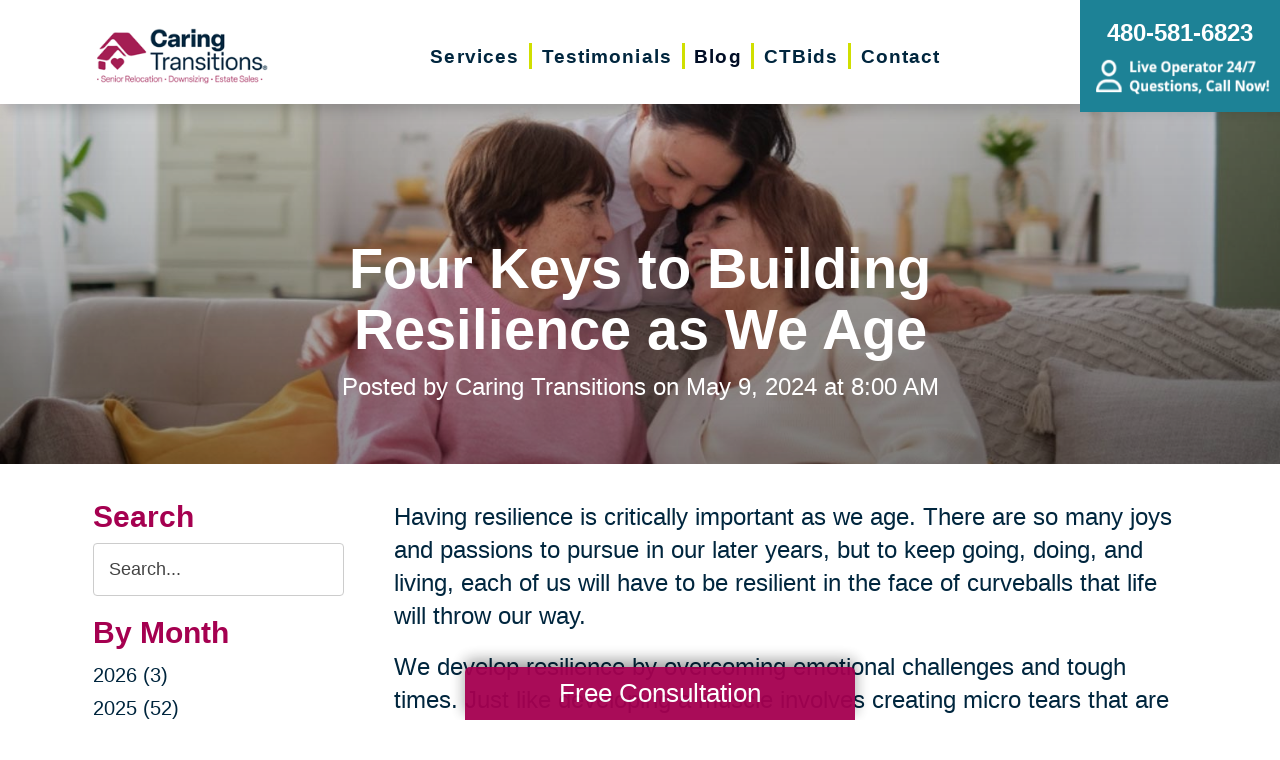

--- FILE ---
content_type: text/html; charset=utf-8
request_url: https://www.caringtransitionsnorthmesa.com/blog/2024/05/09/four-keys-to-building-resilience-as-we-age
body_size: 11811
content:
<!DOCTYPE html>
<html  lang="en-US">
<head id="Head">
<link rel="dns-prefetch" href="https://fonts.googleapis.com" />
<link rel="dns-prefetch" href="https://www.gstatic.com" />
<link rel="preconnect" href="https://cdn.caringtransitions.com" crossorigin />
<link rel="dns-prefetch" href="https://cdn.caringtransitions.com" />
<meta content="text/html; charset=UTF-8" http-equiv="Content-Type" /><title>
	Four Keys to Building Resilience as We Age | Caring Transitions of Mesa North
</title><meta id="MetaDescription" name="description" content="Having resilience is critically important as we age. There are so many joys and passions to pursue in our later years, but to keep going, doing, and living, each of us will have to be resilient in the face of curveballs that life will throw our way." /><meta id="MetaKeywords" name="keywords" content="Resilience, Challenges, Empathy, Community" /><meta id="MetaRobots" name="robots" content="INDEX, FOLLOW" /><link href="/DependencyHandler.axd/e1471d09817884f62f3466c7f1699843/134/css" type="text/css" rel="stylesheet"/><link href="https://cdn.caringtransitions.com/theme/styles/print.min.css" media="print" type="text/css" rel="stylesheet"/><script src="/DependencyHandler.axd/74aabb749550d5b5f295ce0c8f6cf588/134/js" type="text/javascript"></script><link id="Template_26018" rel="stylesheet" type="text/css" href="/DesktopModules/DnnForge - NewsArticles/Templates/Blog/Template.css" /><!-- Begin Favicon -->
<link rel="apple-touch-icon" sizes="180x180" href="https://cdn.caringtransitions.com/images/favicons/apple-touch-icon.png">
<link rel="icon" type="image/png" sizes="32x32" href="https://cdn.caringtransitions.com/images/favicons/favicon-32x32.png">
<link rel="icon" type="image/png" sizes="16x16" href="https://cdn.caringtransitions.com/images/favicons/favicon-16x16.png">
<link rel="manifest" href="/webmanifest.json">
<link rel="mask-icon" href="https://cdn.caringtransitions.com/images/favicons/safari-pinned-tab.svg" color="#9f2141">
<meta name="msapplication-TileColor" content="#9f2141">
<meta name="theme-color" content="#9f2141">
<!-- End Favicon -->
<!-- Begin Franchise Page Header Code --> <meta name="google-site-verification" content="gsx4WpC7KzuN6ki6yTuxOFXMKonMZRhvOAqStxCWros" />

<!-- Google Tag Manager -->
<script>(function(w,d,s,l,i){w[l]=w[l]||[];w[l].push({'gtm.start':
new Date().getTime(),event:'gtm.js'});var f=d.getElementsByTagName(s)[0],
j=d.createElement(s),dl=l!='dataLayer'?'&l='+l:'';j.async=true;j.src=
'https://www.googletagmanager.com/gtm.js?id='+i+dl;f.parentNode.insertBefore(j,f);
})(window,document,'script','dataLayer','GTM-MZ2DM8J');</script>
<!-- End Google Tag Manager --><!-- End Franchise Page Header Code --><link rel="canonical" href="https://www.caringtransitionsnorthmesa.com/blog/2024/05/09/four-keys-to-building-resilience-as-we-age"/><meta property="og:type" content="article" />
<meta property="og:description" content="Having resilience is critically important as we age. There are so many joys and passions to pursue in our later years, but to keep going, doing, and living, each of us will have to be resilient in the face of curveballs that life will throw our way...." />


<meta property="og:image" content="https://www.caringtransitions.com/portals/ct/Images/Blog/CT-Blog-20240509-Thumb.jpg" />




<meta property="og:title" content="Four Keys to Building Resilience as We Age" />
<meta property="og:site_name" content="Caring Transitions" />
<meta property="article:published_time" content="2024-05-09" />
<meta property="article:section" content="" />

<meta name="twitter:card" content="summary" />
<meta name="twitter:title" content="Four Keys to Building Resilience as We Age" />
<meta name="twitter:description" content="Having resilience is critically important as we age. There are so many joys and passions to pursue in our later years, but to keep going, doing, and living, each of us will have to be resilient in the face of curveballs that life will throw our way...." />


<meta name="twitter:image" content="https://www.caringtransitions.com/portals/ct/Images/Blog/CT-Blog-20240509-Thumb.jpg" />


     
        
			    <script type="text/javascript">
			      var _gaq = _gaq || [];
			      _gaq.push(['_setAccount', 'UA-159332341-6']);
			      _gaq.push(['_trackPageview']);
			      
			 
			      (function() {
				    var ga = document.createElement('script'); ga.type = 'text/javascript'; ga.async = true;
				    ga.src = ('https:' == document.location.protocol ? 'https://' : 'http://') + 'stats.g.doubleclick.net/dc.js';
				    var s = document.getElementsByTagName('script')[0]; s.parentNode.insertBefore(ga, s);
			      })();
			    </script>
        
		  <meta name="viewport" content="width=device-width, initial-scale=1" /></head>
<body id="Body">

    <form method="post" action="/blog/2024/05/09/four-keys-to-building-resilience-as-we-age" id="Form" enctype="multipart/form-data">
<div class="aspNetHidden">
<input type="hidden" name="__EVENTTARGET" id="__EVENTTARGET" value="" />
<input type="hidden" name="__EVENTARGUMENT" id="__EVENTARGUMENT" value="" />
<input type="hidden" name="__VIEWSTATE" id="__VIEWSTATE" value="htOwdWV4+c6C39/K/uHfj89i9MM77S41uxhuj+nWRxuY4LFPGN1+4l1b3X1YLXKASFVcD0lLVx1F93hPHeklBZoSWNVN+IBKAIps1zuCL5rbdhH+Fb7M4p1ZZ3Nlc7S2khjef/cCSQJhaM5WObictLVTvUaj0LXupdUWLnfyM1wq/zK+vXJXV/1IQmz4R/QzkwQ1Fv5qGA7EPc4iTnH9JHnPJZUxGrCSaiXqxhOFs4hyJSLzgL2kichbtIM=" />
</div>

<script type="text/javascript">
//<![CDATA[
var theForm = document.forms['Form'];
if (!theForm) {
    theForm = document.Form;
}
function __doPostBack(eventTarget, eventArgument) {
    if (!theForm.onsubmit || (theForm.onsubmit() != false)) {
        theForm.__EVENTTARGET.value = eventTarget;
        theForm.__EVENTARGUMENT.value = eventArgument;
        theForm.submit();
    }
}
//]]>
</script>


<script src="/WebResource.axd?d=pynGkmcFUV2DYJX3zfJa-CIvRG8KKnhFs-1GcmGORlqEnfzvwjP2bNNRT7M1&amp;t=638628063619783110" type="text/javascript"></script>


<script src="/ScriptResource.axd?d=NJmAwtEo3IpcLyxLCyz05ubxWUDV-Rr7wLlNijcyKtYec3tnKtYWgsheKXK61t0l0qm_PwJj3Eez7tWrA0FgPTFHmicY3WsF6wqIyXO24cJZfRs002YL7JE5u4VPMXTCFScVwA2&amp;t=2a9d95e3" type="text/javascript"></script>
<script src="/ScriptResource.axd?d=dwY9oWetJoK5DQweKb4tU-JA1esCiKJgF9ZTEQrg1iK6iG5Skhpx6fQ9f7t8bX7LNA9yWEDSd0H6Uypff4b_04g_NUYXwyRCvfTtB3s0pbUjShmELZjr1aq8e2az5E_73XaGbPXYdrF2kviU0&amp;t=2a9d95e3" type="text/javascript"></script>
<div class="aspNetHidden">

	<input type="hidden" name="__VIEWSTATEGENERATOR" id="__VIEWSTATEGENERATOR" value="CA0B0334" />
	<input type="hidden" name="__VIEWSTATEENCRYPTED" id="__VIEWSTATEENCRYPTED" value="" />
	<input type="hidden" name="__EVENTVALIDATION" id="__EVENTVALIDATION" value="tffNJJLpa79jpcfuM0Ym46rACc/X/GOtTnUr/d30Pv+wFqhje/vNjaaPExMSaWopkdELtMc+bmbQAIJDGufQXoXbvPop7/i7r8zw03yeUWLq0TIPNoh6CvXu/sbw13hfW9U8RYH7H3hL4q7JpcouhZ1rhCmclqKCaEf0xK5YqALshNsTs5aR5SZglgCS+L3qzInhoIl5TwlEvTpGBCztPThDxAE=" />
</div><script src="/DependencyHandler.axd/a837458e260950bbe4fb594b7868a58b/134/js" type="text/javascript"></script>
<script type="text/javascript">
//<![CDATA[
Sys.WebForms.PageRequestManager._initialize('ScriptManager', 'Form', [], [], [], 90, '');
//]]>
</script>

        
        
        



<!--CDF(Css|/Portals/_default/skins/caringtransitions/owlcarousel/assets/owl.carousel.min.css|DnnFormBottomProvider|100)-->
<!--CDF(Css|/Portals/_default/skins/caringtransitions/common.css|DnnPageHeaderProvider|6)-->
<!--CDF(Css|/Portals/_default/skins/caringtransitions/grid.css|DnnPageHeaderProvider|100)-->
<!--CDF(Css|/Portals/_default/Skins/caringtransitions/social.css|DnnFormBottomProvider|100)-->
<!--CDF(Css|https://cdn.caringtransitions.com/theme/styles/print.min.css|DnnPageHeaderProvider|100)-->

<!--CDF(Javascript|/Portals/_default/skins/caringtransitions/owlcarousel/owl.carousel.min.js|DnnFormBottomProvider|100)-->
<!--CDF(Javascript|/Portals/_default/skins/caringtransitions/js/init.js|DnnFormBottomProvider|100)-->
<!--CDF(Javascript|/Portals/_default/skins/caringtransitions/js/anchors.js|DnnFormBottomProvider|100)-->
<!--CDF(Javascript|/Portals/_default/skins/caringtransitions/js/track.js|DnnFormBottomProvider|100)-->

<a href="#main" class="sr-only skip-link">Skip to content</a>

<div id="wrapper">
	<header id="main-header">
		<div class="inner-padding">
			<div id="logo">
				<a href="/">
					<picture>
						<source media="(max-width: 1200px)" srcset="https://cdn.caringtransitions.com/theme/images/logo-2024-scroll.png" />
						<img id="logo-img" src="https://cdn.caringtransitions.com/theme/images/logo-2024.png" data-src-orig="https://cdn.caringtransitions.com/theme/images/logo-2024.png" data-src-scrolled="https://cdn.caringtransitions.com/theme/images/logo-2024-scroll.png"  alt="Caring Transitions logo" />
					</picture>
				</a>
			</div>
			<div class="right-side">
				<nav id="main-nav">
					<ul class="inner-menu">
  <li class="root mmHasChild services child-1"><a href="https://www.caringtransitionsnorthmesa.com/services"><span>Services</span></a><ul>
      <li class=" mmHasChild child-1"><a href="#" class="disabled"><span>Downsizing &amp; Decluttering</span></a><ul>
          <li class=" child-1"><a href="https://www.caringtransitionsnorthmesa.com/services/downsizing-decluttering/downsizing"><span>Downsizing</span></a></li>
          <li class=" child-2"><a href="https://www.caringtransitionsnorthmesa.com/services/downsizing-decluttering/space-planning"><span>Space Planning</span></a></li>
          <li class=" child-3"><a href="https://www.caringtransitionsnorthmesa.com/services/downsizing-decluttering/decluttering"><span>Decluttering</span></a></li>
          <li class=" child-4"><a href="https://www.caringtransitionsnorthmesa.com/services/downsizing-decluttering/house-organization"><span>House Organization</span></a></li>
          <li class=" mmLast child-5"><a href="https://www.caringtransitionsnorthmesa.com/services/downsizing-decluttering/professional-organizer"><span>Professional Organizer</span></a></li>
        </ul>
      </li>
      <li class=" mmHasChild child-2"><a href="#" class="disabled"><span>Estate Sales &amp; Online Auctions</span></a><ul>
          <li class=" child-1"><a href="https://www.caringtransitionsnorthmesa.com/services/estate-sales-online-auctions/estate-sales"><span>Estate Sales</span></a></li>
          <li class=" child-2"><a href="https://www.caringtransitionsnorthmesa.com/services/estate-sales-online-auctions/charity-estate-auctions"><span>Charity Estate Auctions</span></a></li>
          <li class=" child-3"><a href="https://www.caringtransitionsnorthmesa.com/services/estate-sales-online-auctions/online-estate-auctions"><span>Online Estate Auctions</span></a></li>
          <li class=" child-4"><a href="https://www.caringtransitionsnorthmesa.com/services/estate-sales-online-auctions/business-liquidation"><span>Business Liquidation</span></a></li>
          <li class=" mmLast child-5"><a href="https://www.caringtransitionsnorthmesa.com/services/estate-sales-online-auctions/liquidation"><span>Liquidation</span></a></li>
        </ul>
      </li>
      <li class=" mmHasChild mmLast child-3"><a href="#" class="disabled"><span>Home Clean-Outs</span></a><ul>
          <li class=" mmLast child-1"><a href="https://www.caringtransitionsnorthmesa.com/services/home-clean-outs/estate-cleanout-services"><span>Estate Cleanout Services</span></a></li>
        </ul>
      </li>
    </ul>
  </li>
  <li class="root child-2"><a href="https://www.caringtransitionsnorthmesa.com/testimonials"><span>Testimonials</span></a></li>
  <li class="root mmSelected mmBreadcrumb child-3"><a href="https://www.caringtransitionsnorthmesa.com/blog"><span>Blog</span></a></li>
  <li class="root child-4"><a href="https://www.caringtransitionsnorthmesa.com/shop-ctbids"><span>CTBids</span></a></li>
  <li class="root mmLast child-5"><a href="https://www.caringtransitionsnorthmesa.com/contact"><span>Contact</span></a></li>
  <li class="mobile-only"><a href="/careers">Careers</a></li>
</ul>
				</nav>
			</div>
			<a href="tel:480-581-6823" class="contact-btn" onclick="gtag('event','click_header_phone');">
				<strong>480-581-6823</strong>
				<img class="not-scrolled" src="https://cdn.caringtransitions.com/theme/images/call-now.png" 
					alt="Live Operator 24/7 - Questions, Call Now!" loading="lazy" />
			</a>
			<div class="mobile-btns">
				<a href="tel:480-581-6823" class="mobile-contact-btn" onclick="gtag('event','click_header_phone');">
					<img src="https://cdn.caringtransitions.com/theme/images/icons/phone-cyan.svg" alt="Call Us" />
				</a>
				<a href="#" class="hamburger" aria-label="Menu" id="resp-nav-toggle">
					<span class="line first"></span>
					<span class="line second"></span>
					<span class="line third"></span>
				</a>
			</div>

		</div>
	</header>
	<main id="main">
<div id="blog-hero" class="hero-gradient" style="display: none;">
	<div class="inner-padding">
		<div class="inner">

		</div>
	</div>
</div>

<div class="inner-padding">
	<div class="container-padding">
		<div class="news-two-column">
			<aside class="left-column">
				<div class="news-sidebar">
					<div class="title">Search</div>
					<div id="dnn_SearchPane" class="SearchPane"><div class="DnnModule DnnModule-DnnForge-NewsSearch DnnModule-26021"><a name="26021"></a><div id="dnn_ctr26021_ContentPane" class="nopadding"><!-- Start_Module_26021 --><div id="dnn_ctr26021_ModuleContent" class="DNNModuleContent ModDnnForgeNewsSearchC">
	

<div align="center" id="articleSearchFormSmall" >
    <div id="dnn_ctr26021_NewsSearch_pnlSearch" onkeypress="javascript:return WebForm_FireDefaultButton(event, &#39;dnn_ctr26021_NewsSearch_btnSearch&#39;)">
		
        <label for="dnn_ctr26021_NewsSearch_txtSearch" id="dnn_ctr26021_NewsSearch_lblSearch" class="sr-only">Search Query</label>
        <input name="dnn$ctr26021$NewsSearch$txtSearch" type="text" id="dnn_ctr26021_NewsSearch_txtSearch" class="NormalTextBox" />
        <input type="submit" name="dnn$ctr26021$NewsSearch$btnSearch" value="Search" id="dnn_ctr26021_NewsSearch_btnSearch" />
    
	</div>
</div>


</div><!-- End_Module_26021 --></div>
</div></div>		
				</div>
				<div id="dnn_LeftPane" class="LeftPane"><div class="DnnModule DnnModule-DnnForge-NewsArchives DnnModule-26019"><a name="26019"></a><div id="dnn_ctr26019_ContentPane" class="nopadding"><!-- Start_Module_26019 --><div id="dnn_ctr26019_ModuleContent" class="DNNModuleContent ModDnnForgeNewsArchivesC">
	<div class="news-sidebar">
<div class="title">By Month</div>
<ul><li><a href="https://www.caringtransitionsnorthmesa.com/blog/2026"> 2026 (3)</a></li><li><a href="https://www.caringtransitionsnorthmesa.com/blog/2025"> 2025 (52)</a></li><li><a href="https://www.caringtransitionsnorthmesa.com/blog/2024"> 2024 (51)</a></li><li><a href="https://www.caringtransitionsnorthmesa.com/blog/2023"> 2023 (48)</a></li><li><a href="https://www.caringtransitionsnorthmesa.com/blog/2022"> 2022 (50)</a></li><li><a href="https://www.caringtransitionsnorthmesa.com/blog/2021"> 2021 (39)</a></li><li><a href="https://www.caringtransitionsnorthmesa.com/blog/2020"> 2020 (29)</a></li><li><a href="https://www.caringtransitionsnorthmesa.com/blog/2019"> 2019 (37)</a></li><li><a href="https://www.caringtransitionsnorthmesa.com/blog/2018"> 2018 (35)</a></li><li><a href="https://www.caringtransitionsnorthmesa.com/blog/2017"> 2017 (19)</a></li><li><a href="https://www.caringtransitionsnorthmesa.com/blog/2016"> 2016 (10)</a></li><li><a href="https://www.caringtransitionsnorthmesa.com/blog/2015"> 2015 (15)</a></li><li><a href="https://www.caringtransitionsnorthmesa.com/blog/2014"> 2014 (11)</a></li><li><a href="https://www.caringtransitionsnorthmesa.com/blog/2013"> 2013 (5)</a></li><li><a href="https://www.caringtransitionsnorthmesa.com/blog/2012"> 2012 (3)</a></li></ul>
</div>



</div><!-- End_Module_26019 --></div>
</div><div class="DnnModule DnnModule-DnnForge-NewsArchives DnnModule-26020"><a name="26020"></a><div id="dnn_ctr26020_ContentPane" class="nopadding"><!-- Start_Module_26020 --><div id="dnn_ctr26020_ModuleContent" class="DNNModuleContent ModDnnForgeNewsArchivesC">
	<div class="news-sidebar categories-archive">
<div class="title">Categories</div>
<ul><li><a href="https://www.caringtransitionsnorthmesa.com/blog/expert-advice">Expert Advice (0)</a></li><li><a href="https://www.caringtransitionsnorthmesa.com/blog/tips-tricks">Tips & Tricks (0)</a></li></ul>
</div>



</div><!-- End_Module_26020 --></div>
</div></div>
			</aside>
			<div class="right-column">
				<div id="dnn_ContentPane" class="ContentPane"><div class="DnnModule DnnModule-DnnForge-NewsArticles DnnModule-26018"><a name="26018"></a><div id="dnn_ctr26018_ContentPane" class="nopadding"><!-- Start_Module_26018 --><div id="dnn_ctr26018_ModuleContent" class="DNNModuleContent ModDnnForgeNewsArticlesC">
	

<div class="NewsArticles">
    <div class="Normal" align="center">
    
    
</div>

<script type="text/javascript">
    $(document).ready(function () {
        if (!$('#tblActionDetail a[title="Delete"]').length) {
            $('#tblActionDetail a[title="Update"]').hide();
        }
        $('#tblActionDetail a[title="Add/Edit Pages"]').hide();
        $('#tblActionDetail span[id$="ucSubmitNews_plStatus_lblLabel"]').parent().parent().parent().parent().hide();
        $('#tblArticle td[id$="ucUploadFiles_trExisting"]').hide();
        $('#tblArticle span[id$="plPageHeadText_lblLabel"]').parent().parent().parent().parent().hide();
        $('#textarea[id$="ucSubmitNews_txtPageHeadText"]').val(''); 

        $('a[title="Publish"], a[title="Update"]').click(function (e) {
            var summaryText = $('iframe[id$="txtExcerptRich_contentIframe"]').contents().find('body').text();
            if (summaryText = '') {
                alert("Summary is required");
                e.preventDefault();
                return false;

            }

            var bodyText = $('iframe[id$="txtDetails_contentIframe"]').contents().find('body').text();
            if (bodyText = '') {
                alert("Body is required");
                e.preventDefault();
                return false;

            }
        });

        $('span[id$="ucUploadImages_lblImagesHelp"]').append(" The first image is what is shown on the listing page.");

        $('#articleSearchFormSmall .NormalTextBox').attr('aria-label', 'Search the blog').attr('title', 'Search the blog').attr('placeholder', 'Search...');
    });
</script>



<article class="blog-article-view" itemscope itemtype="http://schema.org/Article">
    <meta itemprop="isFamilyFriendly" content="true" />
    <meta id="image-meta" itemprop="image" content="" />
    <meta itemprop="thumbnailUrl" content="https://www.caringtransitions.com/DesktopModules/DnnForge - NewsArticles/ImageHandler.ashx?Width=250&Height=250&HomeDirectory=%2fportals%2fct%2f&FileName=Images%2fBlog%2fCT-Blog-20240509-Thumb.jpg&PortalID=265&q=1" />
    <div id="blog-header-inline">
        <h1 itemprop="headline">Four Keys to Building Resilience as We Age</h1>
        <div class="publishdate">
            Posted by <span itemprop="author">Caring Transitions</span> on
            <time datetime="2024-05-09" itemprop="datePublished">May 9, 2024 at 8:00 AM</time>
        </div>
    </div>
    <div class="details" itemprop="articleBody">
        <p>Having resilience is critically important as we age. There are so many joys and passions to pursue in our later years, but to keep going, doing, and living, each of us will have to be resilient in the face of curveballs that life will throw our way.</p>

<p>We develop resilience by overcoming emotional challenges and tough times. Just like developing a muscle involves creating micro tears that are then repaired to make it stronger and more resilient, our emotional stability strengthens as we navigate and overcome life&#39;s challenges with age.</p>

<p>It&#39;s hard to look at major setbacks and challenges as something good, but if you want to continue to live an active, engaged life, resilience is key. Having resilience doesn&#39;t mean you experience less distress, grief, or anxiety. It just means that you have the healthy coping skills that allow you to not just bounce back, but to survive and to thrive afterward. To grow, to emerge stronger than before, and seize the gift of more time.</p>

<p>Resilience isn&#39;t a personality trait. It&#39;s not something we&rsquo;re born with or born without. We have to develop resilience, and the good news is that anyone can. Here are four keys to building resilience:</p>

<p>1: Connect with empathetic people. The kind people we meet and interact with every day remind us that we&#39;re not alone in the midst of our difficulties.</p>

<p>2: Prepare for the inevitable, and sometimes unexpected, setbacks of life with positive lifestyle choices. We can prepare with great nutrition, lots of sleep, and regular exercise, all of which can reduce the toll that trauma extracts.</p>

<p>3: Avoid negative coping. It&#39;s tempting to mask our pain with alcohol or drugs, but they only make things worse. Find a positive outlet to channel this energy during tough times, like art, music, exercise, creative writing, and more.</p>

<p>4: Ask for help when you need it. Admitting we need help and leaning on our loved ones is not a weakness. It&rsquo;s Growing Bolder. Community is immunity, and it can take a village to navigate tough times.</p>

<p>It is especially key to ask for help when preparing for the big transitions we face later in life. Caring Transitions stands with, and for, all those looking to make a positive change in their lifestyle in order to live a life that they love.</p>

<p>For some, this could mean cleaning out and decluttering their home from years of accumulated odds and ends that have taken over their living space. For others, it could mean downsizing from a large home that is exhausting to keep up with to a smaller, more manageable property that suits their later years. And if you are looking to age in place, or move to an assisted living community, there are countless options to explore that can help you get the most out of life.</p>

<p><a href="/">Caring Transitions of Mesa North</a> can handle it all. Our experts are eager to help during these stressful times of transition, with an individualized plan that will fit your specific needs, and a team ready to handle all the physical labor required.</p>

<p>No matter what life may throw your way, remember that aging is a blessing. Every year we spend on earth is time to do the things we love with the people we love.</p>

    </div>
    

    <div class="clear"></div>
</article>

<div id="related">
    
</div>

<script>
    window.status = "FullyLoaded";

    $('#blog-hero .inner').html($('#blog-header-inline'));
    $('#blog-hero').show();

    var defaultImage = "/DesktopModules/DnnForge - NewsArticles/Templates/Blog/Images/default-blog-header.jpg";
    var headerImage;
</script>

<script>
    headerImage = { "path": "/portals/ct/Images/Blog/CT-Blog-20240509-Thumb.jpg", "width": "600", "height": "600" };
</script><script>
    headerImage = { "path": "/portals/ct/Images/Blog/CT-Blog-20240509-Banner.jpg", "width": "1600", "height": "700" };
</script>

<script>
    if (headerImage) {
        if (parseInt(headerImage.height) > 400 && parseInt(headerImage.width) > 900) {
            $('#blog-hero').css('background-image', "url('" + headerImage.path + "')");
        }
        else {
            $('#blog-hero').css('background-image', "url('" + defaultImage + "')");
        }
        $('#image-meta').attr('content', headerImage);
    }

</script>


<script type="text/javascript">
    
</script>
</div>
</div><!-- End_Module_26018 --></div>
</div></div>
			</div>
		</div>
	</div>
</div>

</main>
</div>

<footer id="main-footer">
	<div class="inner-padding">
		<div class="footer-left">
			<h2>Your Total Solution</h2>
			<div class="row">
				<div class="col span3">
					<ul class="links">
						<li><a href="/services/relocation/senior-relocation">Senior Relocation</a></li>
						<li><a href="/services/relocation/senior-moving-assistance">Senior Moving Assistance</a></li>
						<li><a href="/services/relocation/packing-unpacking">Packing Services</a></li>
						<li><a href="/services/relocation/senior-resettling">Senior Resettling Services</a></li>
					</ul>
				</div>
				<div class="col span3">
					<ul class="links">
						<li><a href="/services/downsizing-decluttering/downsizing">Downsizing Help</a></li>
						<li><a href="/services/downsizing-decluttering/decluttering">Senior Decluttering Services</a></li>
						<li><a href="/services/downsizing-decluttering/space-planning">Space Planning</a></li>
					</ul>
				</div>
				<div class="col span3">
					<ul class="links">
						<li><a href="/services/estate-sales-online-auctions/estate-sales">Estate Sales</a></li>
						<li><a href="/services/estate-sales-online-auctions/online-estate-auctions">Online Estate Auctions</a></li>
						<li><a href="/services/estate-sales-online-auctions/charity-estate-auctions">Charity Estate Auctions</a></li>
					</ul>
				</div>
				<div class="col span3">
					<ul class="links">
						<li><a href="/services/home-clean-outs/estate-cleanout-services">Estate Cleanout Services</a></li>
					</ul>
				</div>
			</div>
		</div>
		<div class="footer-right">
			<div id="footer-social-icons"><a href="https://www.facebook.com/Caring-Transitions-of-North-Mesa-100517738329957/" class="social-icon bg-neon facebook" target="_blank"  onclick="trackCustomEvent('Social', 'Click', 'Facebook');" aria-label="Facebook (opens in a new window)" title="Facebook"><span aria-hidden="true"></span></a><a href="https://g.page/CT_NorthMesa?gm" class="social-icon bg-neon google" target="_blank"  onclick="trackCustomEvent('Social', 'Click', 'Google Business Page');" aria-label="Google Business Page (opens in a new window)" title="Google Business Page"><span aria-hidden="true"></span></a></div>
</style>
			<a href="tel:480-581-6823" class="call" onclick="gtag('event','click_footer_phone');">
				480-581-6823
			</a>
		</div>
	</div>
</footer>

<footer id="copyright">
	<div class="inner-padding">
		<div class="row">
			<div class="col span8">
				&copy; 2026 C.T. Franchising Systems, Inc. All rights reserved. Each Office is Independently Owned and Operated.
			</div>
			<div class="col span4">
				<ul class="links">
					<li>
						<a href="/accessibility-statement">Accessibility</a>
					</li>
					<li>
						<a href="/privacy-policy">Privacy Policy</a>
					</li>
				</ul>
			</div>
		</div>
	</div>
</footer>

<input type="hidden" name="dnn$ctl18$hidAccessibilityId" id="dnn_ctl18_hidAccessibilityId" />





<a href="/contact#form" id="fixed-contact-bar">
	Free Consultation
</a>
<a href="/contact#form" id="fixed-contact-bar-mobile">
	<span class="inner-padding">Free Consultation - Tap Here!</span>
</a>

<script>
	$(document).ready(function () {
		if (!window.location.pathname.toLowerCase().startsWith('/contact')) {
            $('#fixed-contact-bar, #fixed-contact-bar-mobile').addClass('show');
		}
	});
</script>
<input type="hidden" name="dnn$ctl21$hidFranchiseUA" id="dnn_ctl21_hidFranchiseUA" value="UA-159332341-6" />
<input type="hidden" name="dnn$ctl21$hidFranchiseGA4" id="dnn_ctl21_hidFranchiseGA4" value="G-F3EQVRCCKP" />

		<!-- Franchise Analytics - UA -->
		<script type="text/javascript">
			var franchiseUA = $('#dnn_ctl21_hidFranchiseUA').val();
			var _gaq = _gaq || [];			

			if (franchiseUA != "") {
				_gaq.push(['_setAccount', franchiseUA]);
				_gaq.push(['_trackPageview']);
			}

			(function () {
				var ga = document.createElement('script'); ga.type = 'text/javascript'; ga.async = true;
				ga.src = ('https:' == document.location.protocol ? 'https://' : 'http://') + 'stats.g.doubleclick.net/dc.js';
				var s = document.getElementsByTagName('script')[0]; s.parentNode.insertBefore(ga, s);
			})();
		</script>



		<!-- Franchise Analytics - GA4 - Link -->
<script async src="https://www.googletagmanager.com/gtag/js?id=G-F3EQVRCCKP"></script>


	<!-- Franchise Analytics - GA4 -->
	<script>
		var franchiseGA4 = $('#dnn_ctl21_hidFranchiseGA4').val();

		if (franchiseGA4 != "") {
			window.dataLayer = window.dataLayer || [];
			function gtag() { dataLayer.push(arguments); }
			gtag('js', new Date());
			gtag('config', franchiseGA4);
			gtag('config', 'G-2N5TVCYFZJ'); // All Franchise Sites
			gtag('config', 'G-DHH0XXB412'); // All Sites
		}
	</script>






	<!-- Global Analytics Code -->

	<script>
		try {
			_gaq.push(['b._setAccount', 'UA-29378042-18']);
			_gaq.push(['b._trackPageview']);
		}
		catch (ex) {
			console.log("Exception using Global Analytics", ex);
		}

	</script>



    <!-- Global Franchise Analytics Code -->

    <script>
	    try {
		    _gaq.push(['c._setAccount', 'UA-29378042-19']);
		    _gaq.push(['c._trackPageview']);
	    }
	    catch (ex) {
		    console.log("Exception using Global Analytics", ex);
	    }
    </script>





<!-- These are used on inner pages only -->
<link rel="stylesheet" href="https://cdnjs.cloudflare.com/ajax/libs/lity/2.4.1/lity.min.css" />
<script type="text/javascript" src="https://cdnjs.cloudflare.com/ajax/libs/lity/2.4.1/lity.min.js" async="async"></script>

        <input name="ScrollTop" type="hidden" id="ScrollTop" />
        <input name="__dnnVariable" type="hidden" id="__dnnVariable" autocomplete="off" />
        <script src="/DependencyHandler.axd/c260e1859363d48c232d40fdb4d5cb91/134/js" type="text/javascript"></script><link href="/DependencyHandler.axd/a40c08f9a4feb2a2f66b8923ed5016f2/134/css" type="text/css" rel="stylesheet"/>
    <!-- Franchise info loaded from cache --><!-- Begin Franchise Page Footer Code --> <!-- End Franchise Page Footer Code --><!-- Begin ld+json --> 
<script type="application/ld+json">
{"@context":"http://schema.org",
  "@type":"LocalBusiness",
  "image": "https://cdn.caringtransitions.com/theme/images/logo-large.png",
  "@id":  "https://www.caringtransitionsnorthmesa.com",
  "name": "Caring Transitions of Mesa North",
  "address":{
    "@type":"PostalAddress",
    "addressLocality":"Mesa",
    "addressRegion": "AZ",
    "postalCode": "85204",
    "addressCountry": "US"
},
  "geo":{
    "@type": "GeoCoordinates",
    "latitude": 33.3990,
    "longitude": -111.7972
},
  "telephone": "480-581-6823",

  "potentialAction":{
    "@type":"QuoteAction",
    "target":{
    "@type":"EntryPoint",
    "urlTemplate":"https://www.caringtransitionsnorthmesa.com/contact",
    "inLanguage":"en-US",
    "actionPlatform":[
      "http://schema.org/DesktopWebPlatform",
      "http://schema.org/IOSPlatform",
      "http://schema.org/AndroidPlatform"
    ]
  },
  "result":{
    "name":"Free Consultation"
  }
 } 
}
</script>
<script type="application/ld+json">
{
"@context":  "http://schema.org",
"@type": "WebSite",
"name": "Caring Transitions of Mesa North",
"url": "https://www.caringtransitionsnorthmesa.com"
}
</script>
<script type="application/ld+json">
{
  "@context": "http://schema.org",
  "@type": "Organization",
  "name": "Caring Transitions of Mesa North",
  "url": "https://www.caringtransitionsnorthmesa.com",
  "sameAs": [
    "https://www.facebook.com/Caring-Transitions-of-North-Mesa-100517738329957/",
    "https://g.page/CT_NorthMesa?gm"
  ]
}
</script>
<!-- End ld+json --></form>
    <!--CDF(Javascript|/js/dnncore.js|DnnBodyProvider|100)--><!--CDF(Javascript|/js/dnn.modalpopup.js|DnnBodyProvider|50)--><!--CDF(Css|/Resources/Shared/stylesheets/dnndefault/7.0.0/default.css|DnnPageHeaderProvider|5)--><!--CDF(Css|/Portals/_default/skins/caringtransitions/skin.css|DnnPageHeaderProvider|15)--><!--CDF(Css|/Portals/_default/skins/caringtransitions/blog.css|DnnPageHeaderProvider|20)--><!--CDF(Css|/Portals/_default/containers/caringtransitions/container.css|DnnPageHeaderProvider|25)--><!--CDF(Css|/DesktopModules/DnnForge - NewsArticles/module.css|DnnPageHeaderProvider|10)--><!--CDF(Css|/DesktopModules/DnnForge - NewsArticles/module.css|DnnPageHeaderProvider|10)--><!--CDF(Css|/Portals/_default/containers/caringtransitions/container.css|DnnPageHeaderProvider|25)--><!--CDF(Css|/Portals/_default/containers/caringtransitions/container.css|DnnPageHeaderProvider|25)--><!--CDF(Css|/Portals/_default/containers/caringtransitions/container.css|DnnPageHeaderProvider|25)--><!--CDF(Css|/Portals/F406/portal.css|DnnPageHeaderProvider|35)--><!--CDF(Javascript|/Resources/libraries/jQuery-UI/01_13_02/jquery-ui.min.js|DnnPageHeaderProvider|10)--><!--CDF(Javascript|/Resources/libraries/jQuery/03_05_01/jquery.js|DnnPageHeaderProvider|5)-->
    
</body>
</html>
